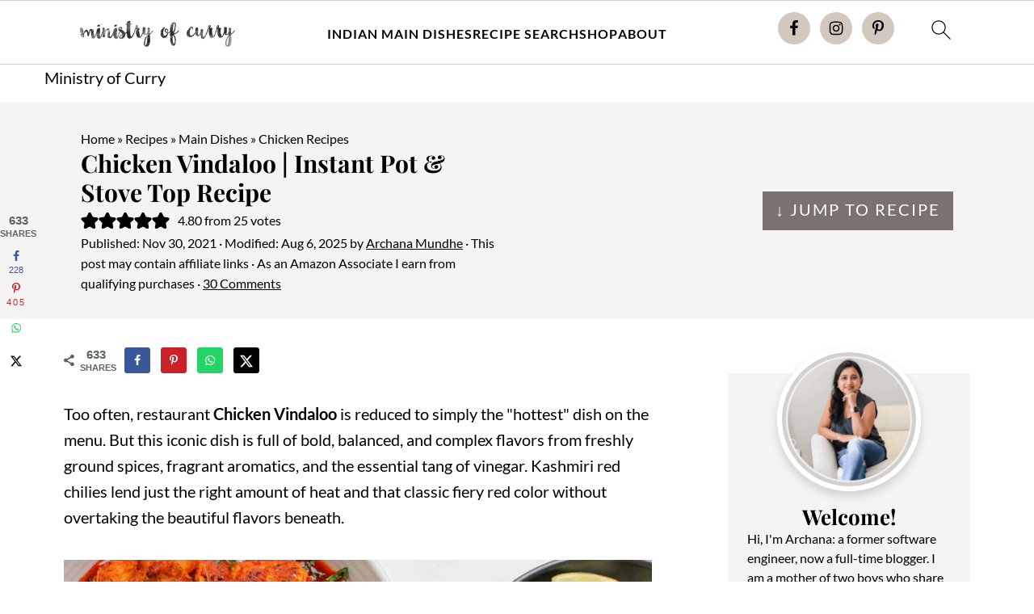

--- FILE ---
content_type: text/plain; charset=utf-8
request_url: https://ads.adthrive.com/http-api/cv2
body_size: 4494
content:
{"om":["04130240-2a56-4b40-8dff-942d293a92c6","0av741zl","0iyi1awv","0kl5wonw","0y4hf6zu","1","10011/355d8eb1e51764705401abeb3e81c794","10011/e74e28403778da6aabd5867faa366aee","10011/f6b53abe523b743bb56c2e10883b2f55","1011_302_56233491","1011_302_56590839","1011_302_56924394","1028_8728253","1028_8739738","1028_8744530","10310289136970_462792978","10ua7afe","11142692","11509227","1185:1610326625","1185:1610326628","1185:1610326728","11896988","12010080","12010084","12010088","12171164","12181250","12182414","12184310","124682_739","124843_10","124844_24","124848_8","1610326628","1610326728","17_23391191","17_23391302","17_24598434","17_24794122","17_24794123","17_24794129","17_24794130","1891/84805","1891/84813","1blmvu4v","1dynz4oo","1fwexd7i","1qycnxb6","1szmtd70","1wwvmrwd","202430_200_EAAYACogtYltKBzKKHu7tAsMK.YhnNUUanUuxFU5V4rbhwKBIsMyBLNoHQo_","206_262592","206_549410","206_559992","2132:45327624","2132:45440395","2132:45519398","2132:45999651","2132:46039897","2132:46039902","2132:46137659","2132:46341974","2132:46354471","2179:578606630524081767","2249:553779915","2249:567996566","2249:664731943","2249:671934324","2307:00xbjwwl","2307:2gukmcyp","2307:2mokbgft","2307:3v2n6fcp","2307:3xc8n4lf","2307:4etfwvf1","2307:4ticzzkv","2307:4yesq9qe","2307:77gj3an4","2307:9925w9vu","2307:9jse9oga","2307:9krcxphu","2307:9nex8xyd","2307:9u333cz4","2307:a2uqytjp","2307:b57avtlx","2307:b5idbd4d","2307:c2fv14pu","2307:c9os9ajg","2307:cuudl2xr","2307:ddr52z0n","2307:egtdks83","2307:f3tdw9f3","2307:g2ozgyf2","2307:h60hzvcs","2307:hfqgqvcv","2307:js8e452g","2307:khogx1r1","2307:lp37a2wq","2307:nmuzeaa7","2307:o8icj9qr","2307:ox2tly0t","2307:pi9dvb89","2307:r0u09phz","2307:rz1kxzaf","2307:u4atmpu4","2307:v958nz4c","2307:wrjrnf4i","2307:xc88kxs9","2307:zbtz7ea1","2307:zjn6yvkc","23t9uf9c","2409_25495_176_CR52092921","2409_25495_176_CR52092923","2409_25495_176_CR52092954","2409_25495_176_CR52150651","2409_25495_176_CR52178316","2409_25495_176_CR52178317","24694809","248492119","25_0cpicd1q","25_53v6aquw","25_utberk8n","25_yi6qlg3p","262592","2662_200562_8172724","2662_200562_8182933","2676:86698143","2676:87046900","2715_9888_262592","2760:176_CR52092923","2760:176_CR52150651","2760:176_CR52175339","2760:176_CR52178316","2760:176_CR52186411","29414696","2974:8168476","2_206_554440","308_125203_20","33156907","33347569","33419345","33605623","33637455","34182009","34534177","3490:CR52092921","3490:CR52178317","3646_185414_T26335189","3646_185414_T26469802","3646_185414_T26509255","3657_26569_T26223043","3658_136236_9jse9oga","3658_1406006_T26265359","3658_15078_cuudl2xr","3658_15106_u4atmpu4","3658_184142_T26068409","3658_184142_T26520074","3658_203382_f3tdw9f3","3658_203382_o8icj9qr","3658_94241_m9fitbpn","36_46_11769257","381513943572","3822:24417995","38557850","3LMBEkP-wis","3ht3x9kw","3irzr1uu","3v2n6fcp","3wizwhaz","3xc8n4lf","409_216386","409_216406","409_216506","409_227223","409_227224","43919985","45327631","458901553568","46019081","46354471","46_12184310","485027845327","48514662","48574716","48700649","49064328","4e298tfwvf1","4ticzzkv","4yesq9qe","50479792","51372434","53v6aquw","549410","549423","5510:tjymxbdc","5510:u4atmpu4","554442","554443","554471","554478","554480","5563_66529_OADD2.7353040902696_1LDKEGT0T8OFNOBELR","5563_66529_OADD2.7353040902703_13KLDS4Y16XT0RE5IS","5563_66529_OADD2.7353040902705_1EI6JL1KCNZJQTKTNU","5563_66529_OADD2.7353043681733_1CTKQ7RI7E0NJH0GJ0","5563_66529_OADD2.7353083169082_14CHQFJEGBEH1W68BV","55763523","557_409_220343","557_409_220344","557_409_220363","557_409_226354","558_93_4ticzzkv","558_93_bsgbu9lt","559992","5670:8168581","5670:8172741","567_269_2:3528:19843:32507","5726507811","57673032","576777115309199355","5826500885","58744167","5buwzcy2","5iujftaz","5s8wi8hf","60157585","6026548283","60485583","60f5a06w","61210719","6126563651","61900466","619089559","61916211","61916223","61916225","61916229","61932920","62187798","622052207456","6226507991","6226527055","6226543495","6226543513","6250_66552_1057126246","62548257","627225143","627227759","627290883","627309156","627309159","627506494","628015148","628086965","628153053","628222860","628223277","628359076","628360579","628360582","628444262","628444433","628444439","628456307","628456310","628456382","628622163","628622172","628622241","628622244","628622247","628622250","628683371","628687043","628687157","628687460","628687463","628803013","628841673","629007394","629009180","629167998","629168001","629168010","629168565","629171196","629171202","62976224","63077363","630928655","63093165","63166899","632096508","6365_61796_742174851279","651637459","6547_67916_2hYuxP6DP6nOlBP1uxFK","6547_67916_Gx7fnIn7aRi2NhK6GjRM","6547_67916_iT5DfVcWNzJlNr257vMx","6547_67916_jSkkOHBUm04rdRBx9BVA","6547_67916_p0Eg3sFNWsWSpy6R2A8x","659713728691","673375558002","680597458938","680_99480_700109379","680_99480_700109389","680_99480_700109391","683738007","683738706","690_99485_1610326628","690_99485_1610326728","695879898","697622320","697876986","697877001","6ejtrnf9","6mrds7pc","6tj9m7jw","700109379","700109391","702397981","702423494","704889081","705115233","705115263","705115332","705115442","705115523","705116521","705116861","705119942","705127202","709258004","70_79096186","729093761214","7354_138543_85809016","73bc71a0-06d3-4d0b-8c36-67459f1ddb07","74243_74_18364017","74243_74_18364062","74243_74_18364087","74243_74_18364134","74wv3qdx","75n5kuz7","77298gj3an4","794699395351","7969_149355_42375967","7969_149355_46039824","79yrb2xv","7fc6xgyo","7ok1o7xx","7qevw67b","7siwzlwt","8160967","8168539","8172734","8172741","8193073","8193078","83443042","85690530","86991452","86991455","8b5u826e","8cq33uu4","8o298rkh93v","8oadj1fy","8orkh93v","9057/0328842c8f1d017570ede5c97267f40d","9057/0da634e56b4dee1eb149a27fcef83898","92qnnm8i","97_8193073","97_8193078","9855/c4f4b44b9c1781e5730dbcc4c5c4539b","9925w9vu","99r40b5e","9k298rcxphu","9n8lamyh","9nex8xyd","9qentkjb","9u333cz4","9uox3d6i","9vtd24w4","a3ts2hcp","a8beztgq","af9kspoi","b57avtlx","bsgbu9lt","c0mw623r","c2fv14pu","c7z0h277","c9os9ajg","cr-2azmi2ttu9vd","cr-2azmi2ttuatj","cr-2azmi2ttubwe","cr-6ovjht2eu9vd","cr-6ovjht2eubxe","cr-97ruye7tubqk","cr-a9s2xe8tubwj","cr-a9s2xf8vubwj","cr-a9s2xgzrubwj","cr-aav22g0qubwj","cr-aaw20e1rubwj","cr-aaw20e1subwj","cr-aawz2m5xubwj","cr-aawz3f3xubwj","cr-aawz3i2xubwj","cr-fobbsjflu9vd","cr-fobbsjflubwe","cr-guz6feenuatj","cr-i8jju6ieu9vd","cr-kk33ae113ergv2","cuudl2xr","da4ry5vp","daw00eve","ddr52z0n","dsugp5th","dt298tupnse","egbgqhyb","ewkg7kgl","extremereach_creative_76559239","f0u03q6w","f3h9fqou","f3tdw9f3","f8e4ig0n","fae40405-9287-47e3-ab57-e312b7945f6f","fce14230-371d-4775-95ff-c3a1c6f27f8a","fcn2zae1","fdujxvyb","fkh2kvt7","fqf2molo","g29thswx","g2ozgyf2","g4iapksj","g5egxitt","ge1982y6","gjwam5dw","h4ri05oz","h8ua5z2p","hcbr5cj6","hffavbt7","hfqgqvcv","hgrz3ggo","hpu5wpf9","i2aglcoy","i3k169kv","ij0o9c81","ikek48r0","iu5svso2","j4r0agpc","j7i7slyr","jsy1a3jk","jzqxffb2","k2xfz54q","kfzuk5ip","knoebx5v","kr0kykef","ksrdc5dk","l5x3df1q","lasd4xof","ldsdwhka","lhgwl31z","ll77hviy","ln7h8v9d","lp37a2wq","lxlnailk","m4xt6ckm","m6fhjdut","m9fitbpn","muaxvglt","muvxy961","n2rcz3xr","n4mlvfy3","n8w0plts","nmm1c7f0","nr2985arrhc","ns92t3ad","nx0p7cuj","nx53afwv","o15rnfuc","o8icj9qr","omlkxvu8","oz31jrd0","p0odjzyt","pagvt0pd","ph298lvi7up","piwneqqj","pl298th4l1a","plth4l1a","poc1p809","pss7la4z","qg57485n","qt09ii59","quk7w53j","r0u09phz","r3co354x","rk5pkdan","rnvjtx7r","rqcqy47z","rz1kxzaf","s4s41bit","sdeo60cf","sq3uu9ln","swrc8z6b","t2ap448c","t34l2d9w","t73gfjqn","td8zomk2","ti0s3bz3","tia9w8zp","tjymxbdc","tlusdynu","u1jb75sm","u2298x4z0j8","u2x4z0j8","u30fsj32","u4atmpu4","ubjltf5y","ut42112berk8n","utberk8n","v705kko8","v9jlapns","vdcb5d4i","vfnvolw4","vwg10e52","w15c67ad","w1ws81sy","wlxfvdbo","wu5qr81l","wvuhrb6o","wxfnrapl","x420t9me","xs9d122r","xtxa8s2d","xv2pxoj4","y141rtv6","yi6qlg3p","yq5t5meg","zaiy3lqy","zc9mww8x","zg3scue8","zgw37lur","zqs7z6cq","zs3aw5p8","zw6jpag6","7979132","7979135"],"pmp":[],"adomains":["123notices.com","1md.org","about.bugmd.com","acelauncher.com","adameve.com","akusoli.com","allyspin.com","askanexpertonline.com","atomapplications.com","bassbet.com","betsson.gr","biz-zone.co","bizreach.jp","braverx.com","bubbleroom.se","bugmd.com","buydrcleanspray.com","byrna.com","capitaloneshopping.com","clarifion.com","combatironapparel.com","controlcase.com","convertwithwave.com","cotosen.com","countingmypennies.com","cratedb.com","croisieurope.be","cs.money","dallasnews.com","definition.org","derila-ergo.com","dhgate.com","dhs.gov","displate.com","easyprint.app","easyrecipefinder.co","ebook1g.peptidesciences.com","fabpop.net","familynow.club","filejomkt.run","fla-keys.com","folkaly.com","g123.jp","gameswaka.com","getbugmd.com","getconsumerchoice.com","getcubbie.com","gowavebrowser.co","gowdr.com","gransino.com","grosvenorcasinos.com","guard.io","hero-wars.com","holts.com","instantbuzz.net","itsmanual.com","jackpotcitycasino.com","justanswer.com","justanswer.es","la-date.com","lightinthebox.com","liverrenew.com","local.com","lovehoney.com","lulutox.com","lymphsystemsupport.com","manualsdirectory.org","meccabingo.com","medimops.de","mensdrivingforce.com","millioner.com","miniretornaveis.com","mobiplus.me","myiq.com","national-lottery.co.uk","naturalhealthreports.net","nbliver360.com","nikke-global.com","nordicspirit.co.uk","nuubu.com","onlinemanualspdf.co","original-play.com","outliermodel.com","paperela.com","paradisestays.site","parasiterelief.com","peta.org","photoshelter.com","plannedparenthood.org","playvod-za.com","printeasilyapp.com","printwithwave.com","profitor.com","quicklearnx.com","quickrecipehub.com","rakuten-sec.co.jp","rangeusa.com","refinancegold.com","robocat.com","royalcaribbean.com","saba.com.mx","shift.com","simple.life","spinbara.com","systeme.io","taboola.com","tackenberg.de","temu.com","tenfactorialrocks.com","theoceanac.com","topaipick.com","totaladblock.com","usconcealedcarry.com","vagisil.com","vegashero.com","vegogarden.com","veryfast.io","viewmanuals.com","viewrecipe.net","votervoice.net","vuse.com","wavebrowser.co","wavebrowserpro.com","weareplannedparenthood.org","xiaflex.com","yourchamilia.com"]}